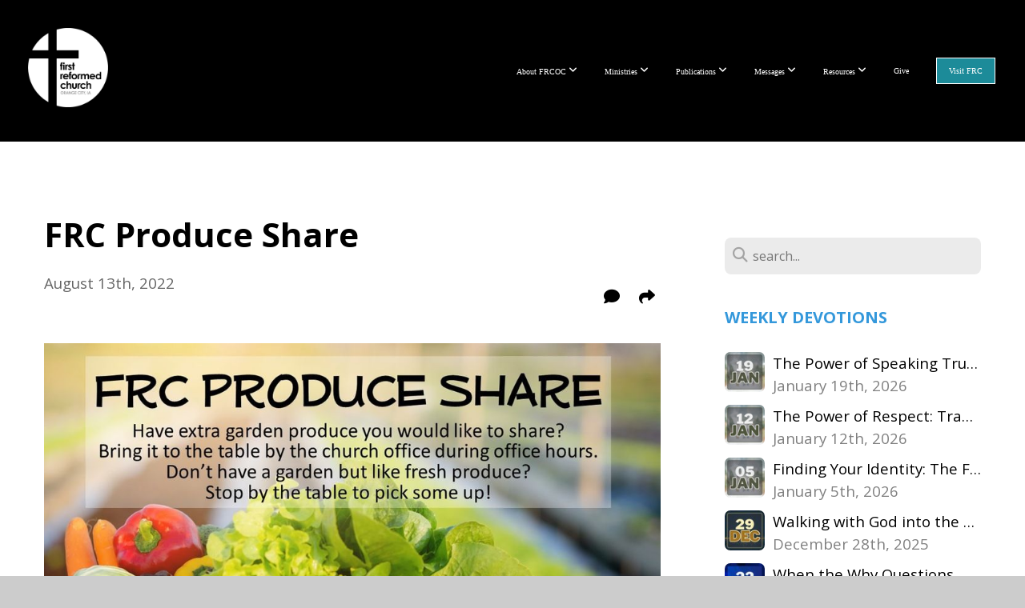

--- FILE ---
content_type: text/html; charset=UTF-8
request_url: https://frcoc.org/blog/2022/08/13/frc-produce-share
body_size: 12788
content:
<!DOCTYPE html>
<html class="wf-loading">
	<head>
		<meta http-equiv="Content-Type" content="text/html; charset=utf-8" />
		<meta name="viewport" content="width=device-width, initial-scale=1.0" />
<meta name="provider" content="snappages" />
<meta http-equiv="X-UA-Compatible" content="IE=Edge"/>
    <meta name="keywords" content="" />
    <link rel="alternate" type="application/rss+xml" title="RSS" href="/blog/rss" />
        <meta name="description" content="Want to share your extra garden produce? Bring it to the table by the church office. Don't have a garden but like fresh produce? Stop by the table to pick some up!..." />
        <meta name="twitter:card" value="summary">
        <meta property="og:title" content="FRC Produce Share" />
        <meta property="og:type" content="article" />
        <meta property="og:url" content="http://frcoc.org/blog/2022/08/13/frc-produce-share" />
        <meta property="og:image" content="http://storage2.snappages.site/4C9D2V/assets/images/8262565_1920x1080_2500.jpeg" />
        <meta property="og:image:secure_url" content="https://storage2.snappages.site/4C9D2V/assets/images/8262565_1920x1080_2500.jpeg" />
        <meta property="og:site_name" content="First Reformed Church, Orange City, Iowa" />
        <meta property="og:description" content="Want to share your extra garden produce? Bring it to the table by the church office. Don't have a garden but like fresh produce? Stop by the table to pick some up!..." />
    <link rel="shortcut icon" href="https://storage2.snappages.site/4C9D2V/assets/favicon.png">
<link rel="canonical" href="https://frcoc.org/blog/2022/08/13/frc-produce-share" />
<title>FRC Produce Share | First Reformed Church, Orange City, Iowa</title>
    <script defer src="https://ajax.googleapis.com/ajax/libs/jquery/2.1.3/jquery.min.js"></script>
<script>
	var wid=19053, pid=172534, ptype='blog', tid=22122, custom_fonts = "Amatic SC:regular,700|Open Sans:300,300italic,regular,italic,600,600italic,700,700italic,800,800italic|Questrial:regular&display=swap";var page_type="blog-post", render_url="https://site.snappages.site";</script>
<link href="https://assets2.snappages.site/global/styles/website.min.css?v=1768428243" type="text/css" rel="stylesheet" /><script defer src="https://assets2.snappages.site/global/assets/js/website.min.js?v=1768428243" type="text/javascript"></script><script src="https://s7.addthis.com/js/300/addthis_widget.js#async=1" type="text/javascript"></script>
<link class="core-style" href="https://storage2.snappages.site/4C9D2V/assets/themes/22122/style1762800318.css" type="text/css" rel="stylesheet" />
<link href="https://site.snappages.site/assets/icons/fontawesome/webfonts/fa-brands-400.woff2" rel="preload" as="font" type="font/woff2" crossorigin="anonymous"/>
<link href="https://site.snappages.site/assets/icons/fontawesome/webfonts/fa-regular-400.woff2" rel="preload" as="font" type="font/woff2" crossorigin="anonymous"/>
<link href="https://site.snappages.site/assets/icons/fontawesome/webfonts/fa-solid-900.woff2" rel="preload" as="font" type="font/woff2" crossorigin="anonymous"/>
<link href="https://site.snappages.site/assets/icons/fontawesome/css/all.min.css" rel="stylesheet"/>
<link href="https://site.snappages.site/assets/icons/fontawesome/css/all.min.css" rel="stylesheet"/>
<noscript><link href="https://site.snappages.site/assets/icons/fontawesome/css/all.min.css" rel="stylesheet" as="style"/></noscript>
<link href="https://site.snappages.site/assets/icons/fontawesome/css/v4-shims.min.css" rel="preload" as="style" onload="this.rel='stylesheet'"/>
<noscript><link href="https://site.snappages.site/assets/icons/fontawesome/css/v4-shims.min.css" rel="stylesheet" as="style"/></noscript>
<link href="https://assets2.snappages.site/global/assets/icons/pixeden/css/pe-icon-7-stroke.min.css" rel="preload" as="style" onload="this.rel='stylesheet'"/>
<noscript><link href="https://assets2.snappages.site/global/assets/icons/pixeden/css/pe-icon-7-stroke.min.css" rel="stylesheet" as="style"/></noscript>
<link href="https://assets2.snappages.site/global/assets/icons/typicons/typicons.min.css" rel="preload" as="style" onload="this.rel='stylesheet'"/>
<noscript><link href="https://assets2.snappages.site/global/assets/icons/typicons/typicons.min.css" rel="preload" as="stylesheet"/></noscript>
<link href="https://use.typekit.net/hqk1yln.css" rel="stylesheet" />

<script src="https://js.churchcenter.com/modal/v1"></script>
<meta name="twitter:card" content="summary_large_image">
<script async src="https://www.googletagmanager.com/gtag/js?id=UA-69213487-1"></script>
<script id="mcjs">!function(c,h,i,m,p){m=c.createElement(h),p=c.getElementsByTagName(h)[0],m.async=1,m.src=i,p.parentNode.insertBefore(m,p)}(document,"script","https://chimpstatic.com/mcjs-connected/js/users/84d71d37a73f1509201af26da/226ca83d43e3d1de9ba789ae0.js");</script>
<script>
window.dataLayer = window.dataLayer || [];
function gtag(){dataLayer.push(arguments);}
gtag('js', new Date());
gtag('config', 'UA-69213487-1');
 if (window.location.href.indexOf("cemail") > -1) {
  // Redirect if "your_string_here" is found in the URL
  window.location.replace("https://frcoc.org/ya&cemail"); 
  // or window.location.href = "https://www.newurl.com";
} 
</script>
<style>
#sp-header.sticky.fixed #sp-logo { display: block; padding-left: 25px; }
#sp-header.sticky.fixed #sp-nav-links { margin-right: 15px; }  
.sp-view-tablet #sp-logo { display:none; }
.sp-view-mobile #sp-logo { display:none; }
#sp-nav-links>ul>li:last-of-type>a { padding: 10px 15px; background-color: #1C8B99; color: #ffffff; text-shadow: none !important; }
#sp-nav-links>ul>li:last-of-type>a:hover { background-color: #ffffff; color: #1C8B99 !important; font-weight:bold; }  
#sp-content .sp-section.include-menu { padding-top: 150px !important; }  
.sp-post-item-author { display: none; }
.sp-posts-holder[data-style="detailed"] .sp-post-item-date { display: none; }
.sp-posts-holder[data-style="detailed"] .sp-post-item-thumb { width: 267px; }
.sp-posts-holder[data-style="detailed"] .sp-post-item-details { margin-left: 280px; font-size: .87em; }
.sp-view-mobile .sp-posts-holder[data-style="detailed"] .sp-post-item-thumb { height: 50vw; }  
.sp-posts-holder[data-style="cascade"] .sp-post-item-text { height:auto; }
.sp-blog-category .sp-section-content {max-width:1200px;}
.sp-blog-category .sp-block-content span.h1 h1 { visibility: hidden; }
.sp-blog-category .sp-block-content span.h1 h1:after { content: 'Announcements'; visibility: visible; float: left; }
  .sp-posts-holder[data-style="cards"] .sp-post-item-date { display: none; }
.sp-posts-holder[data-style="cards"] .sp-post-item-thumb { height: 83%; }
.sp-posts-holder[data-style="cards"] .sp-post-item { padding-bottom: 20%; }
  .sp-view-mobile .sp-posts-holder[data-style="cards"] .sp-post-item .sp-post-item-thumb { height: 88%; }
  .sp-posts-holder[data-style="cards"] .sp-post-item-title {font-size: 1.3em; }
  .sp-posts-holder a.sp-post-item:nth-child(10) { display: none; }
  .sp-blog-post h1 { font-weight: bold; font-size: 4.2em; text-transform: none; letter-spacing: 0em; }
  .sp-blog-post h2 { font-weight: bold; font-size: 2.6em; letter-spacing: 0; }
</style>
<svg xmlns="https://www.w3.org/2000/svg" style="display:none;">
    <symbol id="sp-icon-amazon" viewBox="0 0 50 50">
        <g fill-rule="nonzero">
          <path id="Shape" d="M0.0909090909,38.8 C0.242409091,38.53335 0.484818182,38.51665 0.818181818,38.75 C8.39390909,43.58335 16.6363636,46 25.5454545,46 C31.4848182,46 37.3484545,44.78335 43.1363636,42.35 C43.2878636,42.28335 43.5075455,42.18335 43.7954545,42.05 C44.0833182,41.91665 44.2878636,41.81665 44.4090909,41.75 C44.8636364,41.55 45.2196818,41.65 45.4772727,42.05 C45.7348182,42.45 45.6515,42.81665 45.2272727,43.15 C44.6818182,43.58335 43.9848182,44.08335 43.1363636,44.65 C40.5302727,46.35 37.6211818,47.66665 34.4090909,48.6 C31.1969545,49.53335 28.0605909,50 25,50 C20.2727273,50 15.803,49.09165 11.5909091,47.275 C7.37877273,45.45835 3.60604545,42.9 0.272727273,39.6 C0.0909090909,39.43335 0,39.26665 0,39.1 C0,39 0.0302727273,38.9 0.0909090909,38.8 Z M13.7727273,24.55 C13.7727273,22.25 14.2878636,20.28335 15.3181818,18.65 C16.3484545,17.01665 17.7575455,15.78335 19.5454545,14.95 C21.1818182,14.18335 23.1969545,13.63335 25.5909091,13.3 C26.4090909,13.2 27.7424091,13.06665 29.5909091,12.9 L29.5909091,12.05 C29.5909091,9.91665 29.3787727,8.48335 28.9545455,7.75 C28.3181818,6.75 27.3181818,6.25 25.9545455,6.25 L25.5909091,6.25 C24.5909091,6.35 23.7272727,6.7 23,7.3 C22.2727273,7.9 21.803,8.73335 21.5909091,9.8 C21.4696818,10.46665 21.1666364,10.85 20.6818182,10.95 L15.4545455,10.25 C14.9393636,10.11665 14.6818182,9.81665 14.6818182,9.35 C14.6818182,9.25 14.6969545,9.13335 14.7272727,9 C15.2424091,6.03335 16.5075455,3.83335 18.5227273,2.4 C20.5378636,0.96665 22.8939091,0.16665 25.5909091,0 L26.7272727,0 C30.1818182,0 32.8787727,0.98335 34.8181818,2.95 C35.1223778,3.2848521 35.4034595,3.64418094 35.6590909,4.025 C35.9166364,4.40835 36.1211818,4.75 36.2727273,5.05 C36.4242273,5.35 36.5605909,5.78335 36.6818182,6.35 C36.803,6.91665 36.8939091,7.30835 36.9545455,7.525 C37.0151364,7.74165 37.0605909,8.20835 37.0909091,8.925 C37.1211818,9.64165 37.1363636,10.06665 37.1363636,10.2 L37.1363636,22.3 C37.1363636,23.16665 37.25,23.95835 37.4772727,24.675 C37.7045455,25.39165 37.9242273,25.90835 38.1363636,26.225 C38.3484545,26.54165 38.6969545,27.05 39.1818182,27.75 C39.3636364,28.05 39.4545455,28.31665 39.4545455,28.55 C39.4545455,28.81665 39.3333182,29.05 39.0909091,29.25 C36.5757273,31.65 35.2120909,32.95 35,33.15 C34.6363636,33.45 34.1969545,33.48335 33.6818182,33.25 C33.2575455,32.85 32.8863636,32.46665 32.5681818,32.1 C32.25,31.73335 32.0227273,31.46665 31.8863636,31.3 C31.75,31.13335 31.5302727,30.80835 31.2272727,30.325 C30.9242273,29.84165 30.7120909,29.51665 30.5909091,29.35 C28.8939091,31.38335 27.2272727,32.65 25.5909091,33.15 C24.5605909,33.48335 23.2878636,33.65 21.7727273,33.65 C19.4393636,33.65 17.5227273,32.85835 16.0227273,31.275 C14.5227273,29.69165 13.7727273,27.45 13.7727273,24.55 Z M21.5909091,23.55 C21.5909091,24.85 21.8863636,25.89165 22.4772727,26.675 C23.0681818,27.45835 23.8636364,27.85 24.8636364,27.85 C24.9545455,27.85 25.0833182,27.83335 25.25,27.8 C25.4166364,27.76665 25.5302727,27.75 25.5909091,27.75 C26.8636364,27.38335 27.8484545,26.48335 28.5454545,25.05 C28.8787727,24.41665 29.1287727,23.725 29.2954545,22.975 C29.4620909,22.225 29.553,21.61665 29.5681818,21.15 C29.5833182,20.68335 29.5909091,19.91665 29.5909091,18.85 L29.5909091,17.6 C27.8333182,17.6 26.5,17.73335 25.5909091,18 C22.9242273,18.83335 21.5909091,20.68335 21.5909091,23.55 Z M40.6818182,39.65 C40.7424091,39.51665 40.8333182,39.38335 40.9545455,39.25 C41.7120909,38.68335 42.4393636,38.3 43.1363636,38.1 C44.2878636,37.76665 45.4090909,37.58335 46.5,37.55 C46.803,37.51665 47.0909091,37.53335 47.3636364,37.6 C48.7272727,37.73335 49.5454545,37.98335 49.8181818,38.35 C49.9393636,38.55 50,38.85 50,39.25 L50,39.6 C50,40.76665 49.7120909,42.14165 49.1363636,43.725 C48.5605909,45.30835 47.7575455,46.58335 46.7272727,47.55 C46.5757273,47.68335 46.4393636,47.75 46.3181818,47.75 C46.2575455,47.75 46.1969545,47.73335 46.1363636,47.7 C45.9545455,47.6 45.9090909,47.41665 46,47.15 C47.1211818,44.25 47.6818182,42.23335 47.6818182,41.1 C47.6818182,40.73335 47.6211818,40.46665 47.5,40.3 C47.1969545,39.9 46.3484545,39.7 44.9545455,39.7 C44.4393636,39.7 43.8333182,39.73335 43.1363636,39.8 C42.3787727,39.9 41.6818182,40 41.0454545,40.1 C40.8636364,40.1 40.7424091,40.06665 40.6818182,40 C40.6211818,39.93335 40.6060455,39.86665 40.6363636,39.8 C40.6363636,39.76665 40.6515,39.71665 40.6818182,39.65 Z"/>
        </g>
    </symbol>
    <symbol id="sp-icon-roku" viewBox="0 0 50 50">
        <g>
          <path id="Combined-Shape" d="M8,0 L42,0 C46.418278,-8.11624501e-16 50,3.581722 50,8 L50,42 C50,46.418278 46.418278,50 42,50 L8,50 C3.581722,50 5.41083001e-16,46.418278 0,42 L0,8 C-5.41083001e-16,3.581722 3.581722,8.11624501e-16 8,0 Z M9.94591393,22.6758056 C9.94591393,23.9554559 8.93797503,25.0040346 7.705466,25.0040346 L6.5944023,25.0040346 L6.5944023,20.3268077 L7.705466,20.3268077 C8.93797503,20.3268077 9.94591393,21.3746529 9.94591393,22.6758056 Z M15,32 L11.1980679,26.5137477 C12.6117075,25.6540149 13.5405811,24.2489259 13.5405811,22.6758056 C13.5405811,20.0964239 11.1176341,18 8.14917631,18 L3,18 L3,31.9899135 L6.5944023,31.9899135 L6.5944023,27.3332264 L7.6834372,27.3332264 L10.9214498,32 L15,32 Z M19.4209982,23.6089545 C20.3760082,23.6089545 21.1686305,24.9005713 21.1686305,26.4995139 C21.1686305,28.098368 20.3760082,29.3917084 19.4209982,29.3917084 C18.4876486,29.3917084 17.6937241,28.0984122 17.6937241,26.4995139 C17.6937241,24.9006155 18.4876486,23.6089545 19.4209982,23.6089545 Z M24.8610089,26.4995139 C24.8610089,23.4472925 22.4211995,21 19.4209982,21 C16.4217953,21 14,23.4472925 14,26.4995139 C14,29.5540333 16.4217953,32 19.4209982,32 C22.4211995,32 24.8610089,29.5540333 24.8610089,26.4995139 Z M33.154894,21.2236663 L29.0835675,25.3681007 L29.0835675,21.2099662 L25.549974,21.2099662 L25.549974,31.7778363 L29.0835675,31.7778363 L29.0835675,27.4910969 L33.3340371,31.7778363 L37.7816639,31.7778363 L32.3803293,26.2779246 L36.8541742,21.7246949 L36.8541742,27.9961029 C36.8541742,30.0783079 38.0840844,31.9999116 41.1813884,31.9999116 C42.6517766,31.9999116 44.001101,31.1508546 44.6569026,30.3826285 L46.24575,31.7777921 L47,31.7777921 L47,21.2236663 L43.4663631,21.2236663 L43.4663631,28.056914 C43.0684459,28.7640196 42.5140009,29.2086122 41.657092,29.2086122 C40.7876817,29.2086122 40.3887661,28.6838515 40.3887661,27.0054037 L40.3887661,21.2236663 L33.154894,21.2236663 Z"/>
        </g>
    </symbol>
    <symbol id="sp-icon-google-play" viewBox="0 0 50 50">
	    <g fill-rule="nonzero">
	      <path id="top" d="M7.60285132,19.9078411 C12.5081466,14.9434827 20.3874745,6.92617108 24.6425662,2.55295316 L27.0855397,0.0509164969 L30.6904277,3.63645621 C32.6802444,5.62627291 34.2953157,7.30040733 34.2953157,7.35947047 C34.2953157,7.55651731 3.60386965,24.6751527 3.2296334,24.6751527 C3.01272912,24.6751527 4.70723014,22.8431772 7.60285132,19.9078411 Z" transform="matrix(1 0 0 -1 0 24.726)"/>
	            <path id="Shape" d="M0.767311609,49.8798639 C0.5901222,49.6828171 0.353869654,49.2693751 0.235234216,48.9735503 C0.0773930754,48.5794566 0.0183299389,41.3498232 0.0183299389,25.6690696 C0.0183299389,0.749517674 -0.0407331976,2.04992501 1.20010183,1.16295963 L1.83044807,0.709802806 L13.9256619,12.8050167 L26.0213849,24.9012488 L22.9088595,28.05298 C21.1950102,29.7866867 15.5804481,35.4796602 10.4394094,40.7194769 C1.61405295,49.6833262 1.06262729,50.2148945 0.767311609,49.8798639 Z" transform="matrix(1 0 0 -1 0 50.66)"/>
	            <path id="Shape" d="M32.1283096,28.868403 L28.287169,25.0272624 L31.5376782,21.7375476 C33.3304481,19.9249203 34.8864562,18.408627 34.9852342,18.3689121 C35.2214868,18.309849 45.0320774,23.6876494 45.5442974,24.1601545 C45.7413442,24.3373439 45.9974542,24.7711525 46.1155804,25.1453887 C46.450611,26.1499712 45.938391,27.0364274 44.5595723,27.8638205 C43.5748473,28.454961 37.3691446,31.9417227 36.3447047,32.4732909 C35.9893075,32.6703378 35.5560081,32.2961015 32.1283096,28.868403 Z" transform="matrix(1 0 0 -1 0 50.884)"/>
	            <path id="bottom" d="M16.1323829,37.9725051 C10.0850305,31.9643585 5.19959267,27.0392057 5.27851324,27.0392057 C5.33757637,27.0392057 5.84979633,27.2953157 6.401222,27.6104888 C7.48472505,28.2016293 28.8783096,39.9419552 31.3406314,41.2815682 C33.9210794,42.660387 34.0198574,42.1680244 30.4541752,45.7535642 C28.7204684,47.4872709 27.2627291,48.9052953 27.203666,48.9052953 C27.1446029,48.885947 22.160387,43.9806517 16.1323829,37.9725051 Z" transform="matrix(1 0 0 -1 0 75.945)"/>
	    </g>
    </symbol>
    <symbol id="sp-icon-apple" viewBox="0 0 50 50">
	    <g fill-rule="nonzero">
	      <path id="Shape" d="M33.9574406,26.5634279 C34.0276124,34.1300976 40.5866722,36.6480651 40.6593407,36.6801167 C40.6038808,36.8576056 39.6113106,40.2683744 37.2037125,43.7914576 C35.1223643,46.8374278 32.9623738,49.8720595 29.5596196,49.9349127 C26.2160702,49.9966052 25.1409344,47.9496797 21.3183084,47.9496797 C17.4968415,47.9496797 16.3023155,49.8721487 13.1372718,49.9966945 C9.85274871,50.1212403 7.35152871,46.7030612 5.25306112,43.668251 C0.964911488,37.4606036 -2.31212183,26.1269374 2.08810657,18.476523 C4.27404374,14.6772963 8.18048359,12.2714647 12.420574,12.2097721 C15.6458924,12.1481688 18.6901193,14.3824933 20.6618852,14.3824933 C22.6324029,14.3824933 26.3318047,11.6955185 30.2209468,12.0901367 C31.8490759,12.1579896 36.4193394,12.748667 39.353895,17.0498265 C39.1174329,17.1966031 33.9007325,20.2374843 33.9574406,26.5634279 M27.6736291,7.98325071 C29.4174035,5.86972218 30.5910653,2.92749548 30.2708784,0 C27.7573538,0.101154388 24.7179418,1.67712725 22.9150518,3.78949514 C21.2993165,5.66009243 19.8842887,8.65410161 20.2660876,11.5236543 C23.0677001,11.7406943 25.9297656,10.0981184 27.6736291,7.98325071"/>
	    </g>
    </symbol>
    <symbol id="sp-icon-windows" viewBox="0 0 50 50">
	    <g fill-rule="nonzero">
	      <path id="Shape" d="M0,7.0733463 L20.3540856,4.30155642 L20.3628405,23.9346304 L0.0184824903,24.0503891 L0,7.07354086 L0,7.0733463 Z M20.344358,26.1964981 L20.3599222,45.8466926 L0.0157587549,43.0496109 L0.0145914397,26.064786 L20.3441634,26.1964981 L20.344358,26.1964981 Z M22.8116732,3.93871595 L49.7992218,0 L49.7992218,23.6848249 L22.8116732,23.8988327 L22.8116732,3.93891051 L22.8116732,3.93871595 Z M49.8054475,26.381323 L49.7990272,49.9593385 L22.8114786,46.1503891 L22.7737354,26.3371595 L49.8054475,26.381323 Z"/>
	    </g>
    </symbol>
</svg>

	</head>
	<body>
		<div id="sp-wrapper">
			<header id="sp-header">
				<div id="sp-bar"><div id="sp-bar-text"><span></span></div><div id="sp-bar-social" class="sp-social-holder" data-style="icons" data-shape="circle"><a class="facebook" href="" target="_blank" data-type="facebook"><i class="fa fa-fw fa-facebook"></i></a><a class="twitter" href="" target="_blank" data-type="twitter"><i class="fa fa-fw fa-twitter"></i></a><a class="pinterest" href="" target="_blank" data-type="pinterest"><i class="fa fa-fw fa-pinterest"></i></a><a class="instagram" href="" target="_blank" data-type="instagram"><i class="fa fa-fw fa-instagram"></i></a></div></div>
				<div id="sp-logo"><a href="/home" target="_self"><img src="https://storage2.snappages.site/4C9D2V/assets/images/5605546_978x973_500.png" width="100px"/></a></div>
				<div id="sp-nav"><nav id="sp-nav-links"><ul><li style="z-index:1250;" id="nav_home" data-type="basic"><a href="/" target="_self"><span></span>Home</a></li><li style="z-index:1249;" id="nav_about" data-type="folder"><a href="/about" target="_self"><span></span>About FRCOC&nbsp;<i class="fa fa-angle-down" style="font-size:12px;vertical-align:10%;"></i></a><ul class="sp-second-nav"><li id="nav_our-story"><a href="/our-story" target="_self"><span></span>Our Story</a></li><li id="nav_vision"><a href="/vision" target="_self"><span></span>Our Vision (Deeper and Wider)</a></li><li id="nav_where-we-stand"><a href="/where-we-stand" target="_self"><span></span>Where We Stand</a></li><li id="nav_staff-leadership"><a href="/staff-leadership" target="_self"><span></span>Staff Leadership</a></li><li id="nav_board-leadership"><a href="/board-leadership" target="_self"><span></span>Board Leadership</a></li><li id="nav_facilities-map"><a href="/facilities-map" target="_self"><span></span>Facilities Map</a></li></ul></li><li style="z-index:1248;" id="nav_ministries" data-type="folder"><a href="/ministries" target="_self"><span></span>Ministries&nbsp;<i class="fa fa-angle-down" style="font-size:12px;vertical-align:10%;"></i></a><ul class="sp-second-nav"><li id="nav_Wee Blessings"><a href="https://www.ocweeblessingspreschool.com/" target="_blank"><span></span>Wee Blessings</a></li><li id="nav_nursery-preschool"><a href="/nursery-preschool" target="_self"><span></span>Nursery - Preschool</a></li><li id="nav_k-5th-grade-ministries"><a href="/k-5th-grade-ministries" target="_self"><span></span>K-5th Grade Ministries</a></li><li id="nav_middle-and-high-school-ministry"><a href="/middle-and-high-school-ministry" target="_self"><span></span>Middle and High School Ministry</a></li><li id="nav_college-breakfast"><a href="/college-breakfast" target="_self"><span></span>College Breakfast</a></li><li id="nav_fuel"><a href="/fuel" target="_self"><span></span>FUEL (Young Adults)</a></li><li id="nav_adult-christian-education"><a href="/adult-christian-education" target="_self"><span></span>Adult Christian Education</a></li><li id="nav_womens-ministry"><a href="/womens-ministry" target="_self"><span></span>Women's Ministry</a></li><li id="nav_missions"><a href="/missions" target="_self"><span></span>Missions</a></li><li id="nav_wednesdaymeal"><a href="/wednesdaymeal" target="_self"><span></span>Wednesday Evening Meal</a></li><li id="nav_freezermeals"><a href="/freezermeals" target="_self"><span></span>Freezer Meal Ministry</a></li><li id="nav_sanctuary-choir"><a href="/sanctuary-choir" target="_self"><span></span>Sanctuary Choir</a></li><li id="nav_groups"><a href="/groups" target="_self"><span></span>FRC Groups</a></li><li id="nav_volunteer"><a href="/volunteer" target="_self"><span></span>Volunteer!</a></li><li id="nav_prayer-ministry"><a href="https://frcoc.org/prayer" target="_self"><span></span>Prayer Ministry</a></li></ul></li><li style="z-index:1247;" id="nav_publications" data-type="folder"><a href="/publications" target="_self"><span></span>Publications&nbsp;<i class="fa fa-angle-down" style="font-size:12px;vertical-align:10%;"></i></a><ul class="sp-second-nav"><li id="nav_announcements"><a href="/announcements" target="_self"><span></span>Announcements</a></li><li id="nav_weekly-bulletin"><a href="/weekly-bulletin" target="_self"><span></span>Weekly Bulletin</a></li><li id="nav_sermon-notes"><a href="/sermon-notes" target="_self"><span></span>Sermon Notes</a></li><li id="nav_worship-lyrics"><a href="/worship-lyrics" target="_self"><span></span>Worship Lyrics</a></li><li id="nav_prayer"><a href="/prayer" target="_self"><span></span>Prayer</a></li><li id="nav_weeklydevotions"><a href="/weeklydevotions" target="_self"><span></span>Weekly Devotions</a></li><li id="nav_monthly-focus"><a href="/monthly-focus" target="_self"><span></span>Monthly Focus</a></li><li id="nav_quarterly-milestone"><a href="/quarterly-milestone" target="_self"><span></span>Quarterly Milestone</a></li><li id="nav_newsletters"><a href="/newsletters" target="_self"><span></span>Newsletters</a></li></ul></li><li style="z-index:1246;" id="nav_messages" data-type="folder"><a href="/messages" target="_self"><span></span>Messages&nbsp;<i class="fa fa-angle-down" style="font-size:12px;vertical-align:10%;"></i></a><ul class="sp-second-nav"><li id="nav_live-stream"><a href="/live-stream" target="_self"><span></span>Live Stream</a></li><li id="nav_weekend"><a href="/weekend" target="_self"><span></span>This Weekend (Sunday's Messages)</a></li><li id="nav_current-teaching-series"><a href="/current-teaching-series" target="_self"><span></span>Current Teaching Series - Made for More</a></li><li id="nav_advent2025"><a href="/advent2025" target="_self"><span></span>Advent Matters (Dec 2025)</a></li><li id="nav_deeperandwider"><a href="/deeperandwider" target="_self"><span></span>Deeper and Wider (Nov 2025)</a></li><li id="nav_elijah"><a href="/elijah" target="_self"><span></span>Elijah (Sept-Oct 2025)</a></li><li id="nav_imfine"><a href="/imfine" target="_self"><span></span>I'm Fine... (Summer 2025)</a></li><li id="nav_extended"><a href="/extended" target="_self"><span></span>FRC Extended</a></li><li id="nav_sermon-archives"><a href="/sermon-archives" target="_self"><span></span>Sermon Archives</a></li></ul></li><li style="z-index:1245;" id="nav_resources" data-type="folder"><a href="/resources" target="_self"><span></span>Resources&nbsp;<i class="fa fa-angle-down" style="font-size:12px;vertical-align:10%;"></i></a><ul class="sp-second-nav"><li id="nav_spiritual-gift-assessment"><a href="/spiritual-gift-assessment" target="_self"><span></span>Spiritual Gift Assessment</a></li><li id="nav_directory"><a href="/directory" target="_self"><span></span>Church Directory</a></li><li id="nav_calendar"><a href="/calendar" target="_self"><span></span>Church Calendar</a></li><li id="nav_Weekly Devotions Blog"><a href="/weeklydevotions" target="_parent"><span></span>Weekly Devotions Blog</a></li><li id="nav_app"><a href="/app" target="_self"><span></span>Get Our App</a></li><li id="nav_frc-library"><a href="/frc-library" target="_self"><span></span>FRC Library</a></li><li id="nav_spotify"><a href="/spotify" target="_self"><span></span>Spotify Playlist</a></li><li id="nav_rightnow-media"><a href="/rightnow-media" target="_self"><span></span>RightNow Media</a></li><li id="nav_membership"><a href="/membership" target="_self"><span></span>Membership</a></li><li id="nav_Profession of Faith"><a href="/profess" target="_blank"><span></span>Profession of Faith</a></li></ul></li><li style="z-index:1244;" id="nav_give" data-type="basic"><a href="/give" target="_self"><span></span>Give</a></li><li style="z-index:1243;" id="nav_welcome" data-type="basic"><a href="/welcome" target="_self"><span></span>Visit FRC</a></li></ul></nav></div><div id="sp-nav-button"></div>
			</header>
			<main id="sp-content">
				<section class="sp-section sp-scheme-0" data-index="20" data-scheme="0"><div class="sp-section-slide"  data-label="Main" ><div class="sp-section-content" ><div class="sp-grid sp-col sp-col-24"><div class="sp-row"><div class="sp-col sp-col-16"><div class="sp-block sp-heading-block " data-type="heading" data-id="0" style=""><div class="sp-block-content"  style=""><span class='h1' ><h1 >FRC Produce Share</h1></span></div></div><div class="sp-row"><div class="sp-col sp-col-8"><div class="sp-block sp-blog_post_author-block " data-type="blog_post_author" data-id="1" style=""><div class="sp-block-content"  style=""><div class="sp-author-info">August 13th, 2022<br></div></div></div></div><div class="sp-col sp-col-8"><div class="sp-block sp-share-block " data-type="share" data-id="2" style="text-align:right;padding-top:25px;padding-bottom:25px;"><div class="sp-block-content"  style=""><div class="sp-share-holder"><a class="sp-share-button comment"><span><i class="fa fa-comment fa-fw"></i></span> <span id="comment_count" class="sp-share-count disqus-comment-count" data-disqus-identifier="post_97822"></span></a><a class="sp-share-button" id="copy-url-button" title="Copy to Clipboard"><span><i class="fa fa-share fa-fw"></i></span></a></div><script>
							document.querySelector('#copy-url-button').addEventListener('click', () => {
								window.navigator.clipboard.writeText(window.location.href).then(() => alert('Blog post URL copied to clipboard!'));
							});
						</script></div></div></div></div><div class="sp-block sp-image-block " data-type="image" data-id="3" style="text-align:start;"><div class="sp-block-content"  style=""><div class="sp-image-holder" style="background-image:url(https://storage2.snappages.site/4C9D2V/assets/images/8262565_1920x1080_500.jpeg);"  data-source="4C9D2V/assets/images/8262565_1920x1080_2500.jpeg" data-fill="true"><img src="https://storage2.snappages.site/4C9D2V/assets/images/8262565_1920x1080_500.jpeg" class="fill" alt="" /><div class="sp-image-title"></div><div class="sp-image-caption"></div></div></div></div><div class="sp-block sp-text-block " data-type="text" data-id="4" style=""><div class="sp-block-content"  style="">Want to share your extra garden produce? Bring it to the table by the church office. Don't have a garden but like fresh produce? Stop by the table to pick some up!</div></div><div class="sp-block sp-spacer-block " data-type="spacer" data-id="5" style=""><div class="sp-block-content"  style=""><div class="spacer-holder" data-height="50" style="height:50px;"></div></div></div><div class="sp-block sp-blog_post_categories-block " data-type="blog_post_categories" data-id="6" style=""><div class="sp-block-content"  style=""><i class="fa fa-folder-open fa-fw"></i> <b>Posted in</b> <a class="sp-post-category-link" href="/blog/category/announcements">Announcements</a><br></div></div><div class="sp-block sp-spacer-block " data-type="spacer" data-id="7" style=""><div class="sp-block-content"  style=""><div class="spacer-holder" data-height="20" style="height:20px;"></div></div></div><div class="sp-block sp-divider-block " data-type="divider" data-id="8" style=""><div class="sp-block-content"  style=""><div class="sp-divider-holder"></div></div></div><div class="sp-block sp-spacer-block " data-type="spacer" data-id="9" style=""><div class="sp-block-content"  style=""><div class="spacer-holder" data-height="20" style="height:20px;"></div></div></div><div class="sp-block sp-blog_post_comments-block " data-type="blog_post_comments" data-id="10" style=""><div class="sp-block-content"  style=""><div id="disqus_thread"></div>
<script>
    var disqus_config = function () {
        this.page.url = "//frcoc.org/blog/2022/08/13/frc-produce-share";
        this.page.identifier = "post_97822";
    };
    (function() {
        var d = document, s = d.createElement("script");      
        s.src = "//.disqus.com/embed.js";
        s.setAttribute("data-timestamp", +new Date());
        (d.head || d.body).appendChild(s);
    })();
</script>
<noscript>Please enable JavaScript to view the <a href="https://disqus.com/?ref_noscript" rel="nofollow">comments powered by Disqus.</a></noscript></div></div></div><div class="sp-col sp-col-1"></div><div class="sp-col sp-col-7"><div class="sp-block sp-spacer-block  sp-hide-desktop sp-hide-tablet" data-type="spacer" data-id="11" style=""><div class="sp-block-content"  style=""><div class="spacer-holder" data-height="20" style="height:20px;"></div></div></div><div class="sp-block sp-divider-block  sp-hide-desktop sp-hide-tablet" data-type="divider" data-id="12" style=""><div class="sp-block-content"  style=""><div class="sp-divider-holder"></div></div></div><div class="sp-block sp-spacer-block  sp-hide-desktop sp-hide-tablet" data-type="spacer" data-id="13" style=""><div class="sp-block-content"  style=""><div class="spacer-holder" data-height="20" style="height:20px;"></div></div></div><div class="sp-block sp-search-block " data-type="search" data-id="14" style=""><div class="sp-block-content"  style=""><div class="sp-search-holder" data-target="all">
            <div class="sp-fieldset" data-type="search">
              <div class="sp-field-wrapper"><input type="text" class="sp-field icon" placeholder="search..."/></div>
              <i class="fa fa-search"></i>
            </div>
          </div></div></div><div class="sp-block sp-heading-block " data-type="heading" data-id="15" style=""><div class="sp-block-content"  style=""><span class='h3' ><h3 ><a href="/weeklydevotions" rel="" target="_self"><b>Weekly Devotions</b></a></h3></span></div></div><div class="sp-block sp-posts-block " data-type="posts" data-id="16" style=""><div class="sp-block-content"  style=""><div class="sp-posts-holder"  data-style="simple" data-display="10" data-source="weekly-devotions"><a class="sp-post-item clear-fix" href="/blog/2026/01/19/the-power-of-speaking-truth" data-url="/blog/2026/01/19/the-power-of-speaking-truth"><div class="sp-post-item-thumb" style="background-image:URL(https://storage2.snappages.site/4C9D2V/assets/images/22624244_1920x1080_100.jpg);"></div><div class="sp-post-item-details">
									<div class="sp-post-item-title">The Power of Speaking Truth</div>
									<div class="sp-post-item-date">January 19th, 2026</div>
								</div>
								<div class="sp-divider-border"></div>
							</a><a class="sp-post-item clear-fix" href="/blog/2026/01/12/the-power-of-respect-transforming-our-relationships-from-the-inside-out" data-url="/blog/2026/01/12/the-power-of-respect-transforming-our-relationships-from-the-inside-out"><div class="sp-post-item-thumb" style="background-image:URL(https://storage2.snappages.site/4C9D2V/assets/images/22624249_1920x1080_100.png);"></div><div class="sp-post-item-details">
									<div class="sp-post-item-title">The Power of Respect: Transforming Our Relationships from the Inside Out</div>
									<div class="sp-post-item-date">January 12th, 2026</div>
								</div>
								<div class="sp-divider-border"></div>
							</a><a class="sp-post-item clear-fix" href="/blog/2026/01/05/finding-your-identity-the-foundation-for-deeper-relationships" data-url="/blog/2026/01/05/finding-your-identity-the-foundation-for-deeper-relationships"><div class="sp-post-item-thumb" style="background-image:URL(https://storage2.snappages.site/4C9D2V/assets/images/22402127_1920x1080_100.jpg);"></div><div class="sp-post-item-details">
									<div class="sp-post-item-title">Finding Your Identity: The Foundation for Deeper Relationships</div>
									<div class="sp-post-item-date">January 5th, 2026</div>
								</div>
								<div class="sp-divider-border"></div>
							</a><a class="sp-post-item clear-fix" href="/blog/2025/12/28/walking-with-god-into-the-new-year" data-url="/blog/2025/12/28/walking-with-god-into-the-new-year"><div class="sp-post-item-thumb" style="background-image:URL(https://storage2.snappages.site/4C9D2V/assets/images/22402137_1920x1080_100.jpg);"></div><div class="sp-post-item-details">
									<div class="sp-post-item-title">Walking with God into the New Year</div>
									<div class="sp-post-item-date">December 28th, 2025</div>
								</div>
								<div class="sp-divider-border"></div>
							</a><a class="sp-post-item clear-fix" href="/blog/2025/12/22/when-the-why-questions-won-t-let-go" data-url="/blog/2025/12/22/when-the-why-questions-won-t-let-go"><div class="sp-post-item-thumb" style="background-image:URL(https://storage2.snappages.site/4C9D2V/assets/images/22402132_1920x1080_100.jpg);"></div><div class="sp-post-item-details">
									<div class="sp-post-item-title">When the Why Questions Won’t Let Go</div>
									<div class="sp-post-item-date">December 22nd, 2025</div>
								</div>
								<div class="sp-divider-border"></div>
							</a><a class="sp-post-item clear-fix" href="/blog/2025/12/15/immanuel-your-advocate-in-every-moment" data-url="/blog/2025/12/15/immanuel-your-advocate-in-every-moment"><div class="sp-post-item-thumb" style="background-image:URL(https://storage2.snappages.site/4C9D2V/assets/images/22317426_1920x1080_100.jpg);"></div><div class="sp-post-item-details">
									<div class="sp-post-item-title">Immanuel: Your Advocate in Every Moment</div>
									<div class="sp-post-item-date">December 15th, 2025</div>
								</div>
								<div class="sp-divider-border"></div>
							</a><a class="sp-post-item clear-fix" href="/blog/2025/12/08/the-wonder-of-birth-rebirth-and-everything-in-between" data-url="/blog/2025/12/08/the-wonder-of-birth-rebirth-and-everything-in-between"><div class="sp-post-item-thumb" style="background-image:URL(https://storage2.snappages.site/4C9D2V/assets/images/22236072_1920x1080_100.jpg);"></div><div class="sp-post-item-details">
									<div class="sp-post-item-title">The Wonder of Birth, Rebirth, and Everything In Between</div>
									<div class="sp-post-item-date">December 8th, 2025</div>
								</div>
								<div class="sp-divider-border"></div>
							</a><a class="sp-post-item clear-fix" href="/blog/2025/12/01/the-hope-we-wait-for-understanding-advent-s-promise" data-url="/blog/2025/12/01/the-hope-we-wait-for-understanding-advent-s-promise"><div class="sp-post-item-thumb" style="background-image:URL(https://storage2.snappages.site/4C9D2V/assets/images/22151400_1920x1080_100.jpg);"></div><div class="sp-post-item-details">
									<div class="sp-post-item-title">The Hope We Wait For: Understanding Advent's Promise</div>
									<div class="sp-post-item-date">December 1st, 2025</div>
								</div>
								<div class="sp-divider-border"></div>
							</a><a class="sp-post-item clear-fix" href="/blog/2025/11/24/the-deeper-dive-how-god-develops-leaders-layer-by-layer" data-url="/blog/2025/11/24/the-deeper-dive-how-god-develops-leaders-layer-by-layer"><div class="sp-post-item-thumb" style="background-image:URL(https://storage2.snappages.site/4C9D2V/assets/images/22088931_1920x1080_100.jpg);"></div><div class="sp-post-item-details">
									<div class="sp-post-item-title">The Deeper Dive: How God Develops Leaders Layer by Layer</div>
									<div class="sp-post-item-date">November 24th, 2025</div>
								</div>
								<div class="sp-divider-border"></div>
							</a><a class="sp-post-item clear-fix" href="/blog/2025/11/17/spiritual-thriving-starts-with-real-connection" data-url="/blog/2025/11/17/spiritual-thriving-starts-with-real-connection"><div class="sp-post-item-thumb" style="background-image:URL(https://storage2.snappages.site/4C9D2V/assets/images/21998857_1920x1080_100.jpg);"></div><div class="sp-post-item-details">
									<div class="sp-post-item-title">Spiritual Thriving Starts With Real Connection</div>
									<div class="sp-post-item-date">November 17th, 2025</div>
								</div>
								<div class="sp-divider-border"></div>
							</a></div></div></div><div class="sp-block sp-code-block " data-type="code" data-id="17" style="text-align:start;"><div class="sp-block-content"  style=""><div class="code-holder"  data-id="104749" data-title="Mailchimp Subscription"><style type="text/css">
#mc_embed_signup{background:#fff; false;clear:left; font:14px Helvetica,Arial,sans-serif; width: px;}
/* Add your own Mailchimp form style overrides in your site stylesheet or in this style block.
We recommend moving this block and the preceding CSS link to the HEAD of your HTML file. */
</style>
<div id="mc_embed_shell">
<link href="//cdn-images.mailchimp.com/embedcode/classic-061523.css" rel="stylesheet" type="text/css">
<div id="mc_embed_signup">
<form action="https://frcoc.us7.list-manage.com/subscribe/post?u=84d71d37a73f1509201af26da&amp;id=4bf8533064&amp;f_id=00e899e0f0" method="post" id="mc-embedded-subscribe-form" name="mc-embedded-subscribe-form" class="validate" target="_blank">
<div id="mc_embed_signup_scroll">
<h2>Subscribe</h2>
<div class="indicates-required"><span class="asterisk">*</span> indicates required</div>
<div class="mc-field-group"><label for="mce-EMAIL">Email Address <span class="asterisk">*</span></label><input type="email" name="EMAIL" class="required email" id="mce-EMAIL" required="" value=""></div>
<div class="mc-field-group"><label for="mce-FNAME">First Name</label> <input type="text" name="FNAME" class="text" id="mce-FNAME" value=""></div>
<div class="mc-field-group"><label for="mce-LNAME">Last Name</label> <input type="text" name="LNAME" class="text" id="mce-LNAME" value=""></div>
<div class="mc-field-group input-group"><strong>FRC Emails</strong>
<ul>
<li><input type="checkbox" name="group[78300][1]" id="mce-group[78300]-78300-0" value=""><label for="mce-group[78300]-78300-0">All Church Notifications</label></li>
<li><input type="checkbox" name="group[78300][4]" id="mce-group[78300]-78300-1" value=""><label for="mce-group[78300]-78300-1">Weekly Devotion</label></li>
<li><input type="checkbox" name="group[78300][2]" id="mce-group[78300]-78300-2" value=""><label for="mce-group[78300]-78300-2">Prayerline</label></li>
<li><input type="checkbox" name="group[78300][8]" id="mce-group[78300]-78300-3" value=""><label for="mce-group[78300]-78300-3">Women's Ministry</label></li>
</ul>
</div>
<div id="mce-responses" class="clear foot">
<div class="response" id="mce-error-response" style="display: none;"></div>
<div class="response" id="mce-success-response" style="display: none;"></div>
</div>
<div aria-hidden="true" style="position: absolute; left: -5000px;">/* real people should not fill this in and expect good things - do not remove this or risk form bot signups */ <input type="text" name="b_84d71d37a73f1509201af26da_4bf8533064" tabindex="-1" value=""></div>
<div class="optionalParent">
<div class="clear foot"><input type="submit" name="subscribe" id="mc-embedded-subscribe" class="button" value="Subscribe">
<p style="margin: 0px auto;"><a href="http://eepurl.com/i7r2p2" title="Mailchimp - email marketing made easy and fun"><span style="display: inline-block; background-color: transparent; border-radius: 4px;"><img class="refferal_badge" src="https://digitalasset.intuit.com/render/content/dam/intuit/mc-fe/en_us/images/intuit-mc-rewards-text-dark.svg" alt="Intuit Mailchimp" style="width: 220px; height: 40px; display: flex; padding: 2px 0px; justify-content: center; align-items: center;"></span></a></p>
</div>
</div>
</div>
</form>
</div>
<script type="text/javascript" src="//s3.amazonaws.com/downloads.mailchimp.com/js/mc-validate.js"></script>
<script type="text/javascript">
(function($) {window.fnames = new Array(); window.ftypes = new Array();fnames[0]='EMAIL';ftypes[0]='email';fnames[1]='FNAME';ftypes[1]='text';fnames[2]='LNAME';ftypes[2]='text';fnames[3]='ADDRESS';ftypes[3]='address';fnames[4]='PHONE';ftypes[4]='phone';}(jQuery));var $mcj = jQuery.noConflict(true);
</script></div>
</div></div></div><div class="sp-block sp-heading-block " data-type="heading" data-id="18" style="text-align:start;"><div class="sp-block-content"  style=""><span class='h3'  data-size="2.2em"><h3  style='font-size:2.2em;'><a href="/announcements" target="_self" rel=""><b>Announcements</b></a></h3></span></div></div><div class="sp-block sp-posts-block " data-type="posts" data-id="19" style="text-align:start;"><div class="sp-block-content"  style=""><div class="sp-posts-holder"  data-style="simple" data-display="5" data-source="announcements"><a class="sp-post-item clear-fix" href="/blog/2026/01/17/guaymas-mx-work-trip-march-16-23" data-url="/blog/2026/01/17/guaymas-mx-work-trip-march-16-23"><div class="sp-post-item-thumb" style="background-image:URL(https://storage2.snappages.site/4C9D2V/assets/images/22707230_1920x1080_100.jpg);"></div><div class="sp-post-item-details">
									<div class="sp-post-item-title">Guaymas, MX Work Trip - March 16-23</div>
									<div class="sp-post-item-date">January 17th, 2026</div>
								</div>
								<div class="sp-divider-border"></div>
							</a><a class="sp-post-item clear-fix" href="/blog/2026/01/17/first-steps-february-15" data-url="/blog/2026/01/17/first-steps-february-15"><div class="sp-post-item-thumb" style="background-image:URL(https://storage2.snappages.site/4C9D2V/assets/images/22707152_1920x1080_100.jpg);"></div><div class="sp-post-item-details">
									<div class="sp-post-item-title">First Steps - February 15</div>
									<div class="sp-post-item-date">January 17th, 2026</div>
								</div>
								<div class="sp-divider-border"></div>
							</a><a class="sp-post-item clear-fix" href="/blog/2026/01/16/pinewood-derby-cut-days" data-url="/blog/2026/01/16/pinewood-derby-cut-days"><div class="sp-post-item-thumb" style="background-image:URL(https://storage2.snappages.site/4C9D2V/assets/images/22597466_1920x1080_100.jpg);"></div><div class="sp-post-item-details">
									<div class="sp-post-item-title">Pinewood Derby Cut Days</div>
									<div class="sp-post-item-date">January 16th, 2026</div>
								</div>
								<div class="sp-divider-border"></div>
							</a><a class="sp-post-item clear-fix" href="/blog/2026/01/14/wood-splitting-january-24" data-url="/blog/2026/01/14/wood-splitting-january-24"><div class="sp-post-item-thumb" style="background-image:URL(https://storage2.snappages.site/4C9D2V/assets/images/22667334_1920x1080_100.jpg);"></div><div class="sp-post-item-details">
									<div class="sp-post-item-title">Wood Splitting - January 24</div>
									<div class="sp-post-item-date">January 14th, 2026</div>
								</div>
								<div class="sp-divider-border"></div>
							</a><a class="sp-post-item clear-fix" href="/blog/2026/01/12/fuel-young-adults-january-event" data-url="/blog/2026/01/12/fuel-young-adults-january-event"><div class="sp-post-item-thumb" style="background-image:URL(https://storage2.snappages.site/4C9D2V/assets/images/22625278_1920x1080_100.png);"></div><div class="sp-post-item-details">
									<div class="sp-post-item-title">FUEL (Young Adults) - January Event</div>
									<div class="sp-post-item-date">January 12th, 2026</div>
								</div>
								<div class="sp-divider-border"></div>
							</a></div></div></div></div></div></div></div></div></section>
			</main>
			<footer id="sp-footer">
				<section class="sp-section sp-scheme-1" data-index="" data-scheme="1"><div class="sp-section-slide"  data-label="Main" ><div class="sp-section-content" ><div class="sp-grid sp-col sp-col-24"><div class="sp-row"><div class="sp-col sp-col-8"><div class="sp-block sp-heading-block " data-type="heading" data-id="978fa4fd-7e51-404f-ba31-73909f2498c7" style="text-align:center;"><div class="sp-block-content"  style=""><span class='h3'  data-size="2em"><h3  style='font-size:2em;'>OUR MISSION</h3></span></div></div><div class="sp-block sp-text-block " data-type="text" data-id="b78073d9-250e-4f2b-9b9f-cb7fe406811b" style="text-align:center;padding-top:0px;padding-bottom:0px;"><div class="sp-block-content"  style="max-width:540px;">The mission of First Reformed Church is to:<br><b>Glorify the Triune God</b> in worship, prayer, and service<br><b>Know&nbsp;</b><b>Christ</b> in our hearts, in each other, and in the world<br><b>Make Jesus known</b> in all places through embodied witness<br><br></div></div></div><div class="sp-col sp-col-8"><div class="sp-block sp-heading-block " data-type="heading" data-id="a321773b-4ae5-4b97-a4db-acbdedadf2e5" style="text-align:center;"><div class="sp-block-content"  style=""><span class='h3'  data-size="2em"><h3  style='font-size:2em;'>CONTACT INFORMATION</h3></span></div></div><div class="sp-block sp-text-block " data-type="text" data-id="5a6fb349-0799-4faa-8fe3-3ee5fa109054" style="text-align:center;padding-top:0px;padding-bottom:0px;"><div class="sp-block-content"  style="">First Reformed Church<br>420 Central Avenue Northwest<br>Orange City, IA 51041<br>Office: (712) 737-4909</div></div></div><div class="sp-col sp-col-2"><div class="sp-block sp-spacer-block " data-type="spacer" data-id="77748d82-9f44-4476-a82f-592e917da791" style=""><div class="sp-block-content"  style=""><div class="spacer-holder" data-height="10" style="height:10px;"></div></div></div></div><div class="sp-col sp-col-6"><div class="sp-block sp-heading-block " data-type="heading" data-id="f3afce49-4c23-42e4-a016-2e72d8bbbc44" style="text-align:center;"><div class="sp-block-content"  style=""><span class='h3'  data-size="2em"><h3  style='font-size:2em;'>Follow Us</h3></span></div></div><div class="sp-block sp-social-block " data-type="social" data-id="d0705230-3481-4286-a1e1-e4331cbd620e" style="text-align:center;padding-top:5px;padding-bottom:5px;"><div class="sp-block-content"  style=""><div class="sp-social-holder" style="font-size:25px;margin-top:-5px;"  data-style="icons" data-shape="square"><a class="facebook" href="https://www.facebook.com/frcorangecity/" target="_blank" style="margin-right:5px;margin-top:5px;"><i class="fa fa-fw fa-facebook"></i></a><a class="instagram" href="https://www.instagram.com/frc_oc/" target="_blank" style="margin-right:5px;margin-top:5px;"><i class="fa fa-fw fa-instagram"></i></a><a class="youtube" href="https://www.youtube.com/user/firstreformedoc" target="_blank" style="margin-right:5px;margin-top:5px;"><i class="fa fa-fw fa-youtube"></i></a></div></div></div><div class="sp-block sp-button-block " data-type="button" data-id="923f71c3-3ffd-48a4-a312-6221efd853c5" style="text-align:center;padding-top:5px;padding-bottom:5px;"><div class="sp-block-content"  style=""><span class="text-reset"><a class="sp-button fill solid" href="/contact" target="_self"  data-label="Contact Us" data-padding="1" data-style="solid" data-color="#c0392b" data-text-color="#ffffff" style="padding:1px;background-color:#c0392b !important;color:#ffffff !important;">Contact Us</a></span></div></div><div class="sp-block sp-button-block " data-type="button" data-id="0168d926-4599-4b26-b3d6-10acf06b43cd" style="text-align:center;padding-top:5px;padding-bottom:5px;"><div class="sp-block-content"  style=""><span class="text-reset"><a class="sp-button fill solid" href="/budget2025" target="_self"  data-label="Budget 2025-2026" data-padding="1" data-style="solid" data-color="#27ae60" data-text-color="#ffffff" style="padding:1px;background-color:#27ae60 !important;color:#ffffff !important;">Budget 2025-2026</a></span></div></div></div></div></div></div></div></section><div id="sp-footer-extra"><div id="sp-footer-brand"><a href="https://snappages.com?utm_source=user&utm_medium=footer" target="_blank" title="powered by SnapPages Website Builder">powered by &nbsp;<span>SnapPages</span></a></div></div>
			</footer>
		</div>
	<script id="dsq-count-scr" src="//.disqus.com/count.js" async></script>
	<script defer src="https://static.cloudflareinsights.com/beacon.min.js/vcd15cbe7772f49c399c6a5babf22c1241717689176015" integrity="sha512-ZpsOmlRQV6y907TI0dKBHq9Md29nnaEIPlkf84rnaERnq6zvWvPUqr2ft8M1aS28oN72PdrCzSjY4U6VaAw1EQ==" data-cf-beacon='{"version":"2024.11.0","token":"24d1db7b19c644e3af9ee40381f26149","r":1,"server_timing":{"name":{"cfCacheStatus":true,"cfEdge":true,"cfExtPri":true,"cfL4":true,"cfOrigin":true,"cfSpeedBrain":true},"location_startswith":null}}' crossorigin="anonymous"></script>
</body>
</html>
